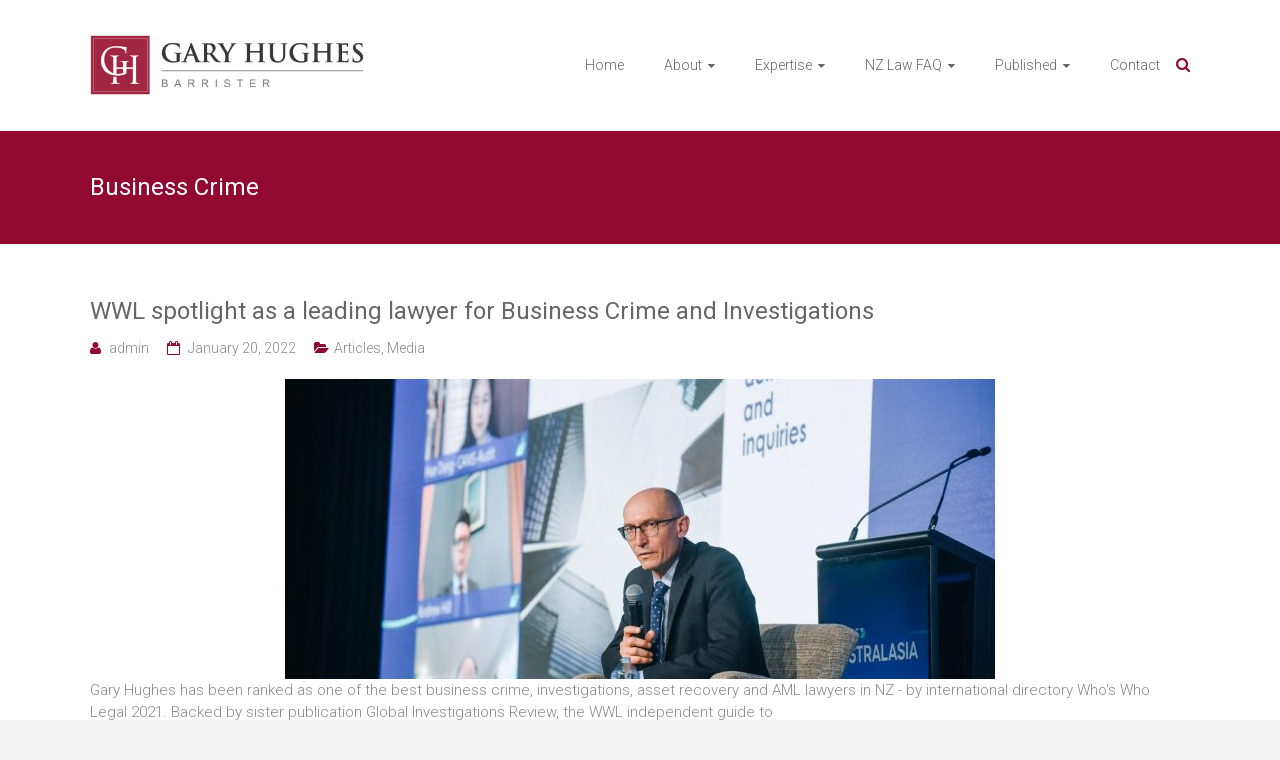

--- FILE ---
content_type: text/plain
request_url: https://www.google-analytics.com/j/collect?v=1&_v=j102&a=1262955276&t=pageview&_s=1&dl=https%3A%2F%2Flaw-strategy.nz%2Ftag%2Fbusiness-crime%2F&ul=en-us%40posix&dt=Business%20Crime%20Archives%20-%20Law%20Strategy&sr=1280x720&vp=1280x720&_u=IEBAAEABAAAAACAAI~&jid=86612302&gjid=1665591130&cid=766910522.1769283302&tid=UA-92954967-1&_gid=1622014915.1769283302&_r=1&_slc=1&z=1600047540
body_size: -450
content:
2,cG-VCVQZZQVLK